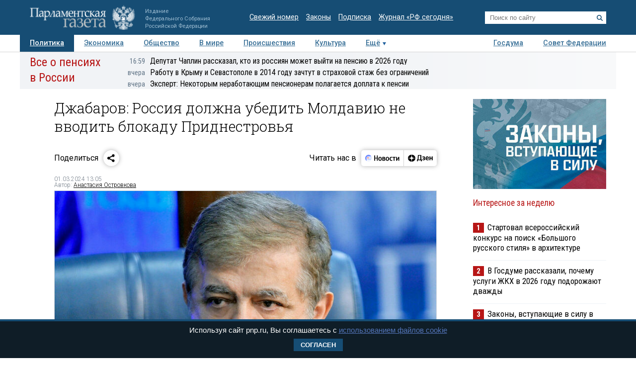

--- FILE ---
content_type: application/javascript
request_url: https://smi2.ru/counter/settings?payload=COTLAhijtuSJvjM6JDFhNWZlZjBkLTNmZTAtNGI1MC1hMWFkLTUzNDhhY2EwZDY0ZQ&cb=_callbacks____0mko6zg47
body_size: 1506
content:
_callbacks____0mko6zg47("[base64]");